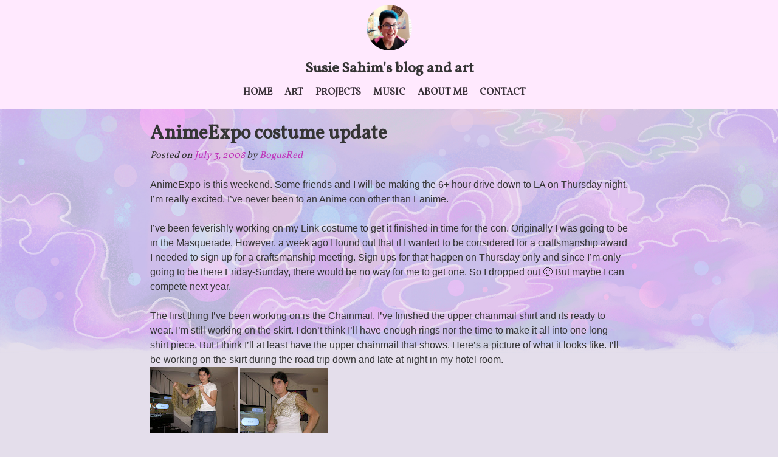

--- FILE ---
content_type: text/html; charset=UTF-8
request_url: http://bogusred.com/2008/07/03/animeexpo-costume-update/
body_size: 10717
content:
<!doctype html>
<html lang="en-US">
<head>
	<meta charset="UTF-8">
	<meta name="viewport" content="width=device-width, initial-scale=1">
	<link rel="profile" href="https://gmpg.org/xfn/11">
  <link href='https://fonts.googleapis.com/css?family=Vollkorn' rel='stylesheet' type='text/css'/>

	<title>AnimeExpo costume update &#8211; Susie Sahim&#039;s blog and art</title>
<meta name='robots' content='max-image-preview:large' />
<link rel="alternate" type="application/rss+xml" title="Susie Sahim&#039;s blog and art &raquo; Feed" href="http://bogusred.com/feed/" />
<link rel="alternate" type="application/rss+xml" title="Susie Sahim&#039;s blog and art &raquo; Comments Feed" href="http://bogusred.com/comments/feed/" />
<link rel="alternate" type="application/rss+xml" title="Susie Sahim&#039;s blog and art &raquo; AnimeExpo costume update Comments Feed" href="http://bogusred.com/2008/07/03/animeexpo-costume-update/feed/" />
<link rel="alternate" title="oEmbed (JSON)" type="application/json+oembed" href="http://bogusred.com/wp-json/oembed/1.0/embed?url=http%3A%2F%2Fbogusred.com%2F2008%2F07%2F03%2Fanimeexpo-costume-update%2F" />
<link rel="alternate" title="oEmbed (XML)" type="text/xml+oembed" href="http://bogusred.com/wp-json/oembed/1.0/embed?url=http%3A%2F%2Fbogusred.com%2F2008%2F07%2F03%2Fanimeexpo-costume-update%2F&#038;format=xml" />
<style id='wp-img-auto-sizes-contain-inline-css'>
img:is([sizes=auto i],[sizes^="auto," i]){contain-intrinsic-size:3000px 1500px}
/*# sourceURL=wp-img-auto-sizes-contain-inline-css */
</style>
<style id='wp-emoji-styles-inline-css'>

	img.wp-smiley, img.emoji {
		display: inline !important;
		border: none !important;
		box-shadow: none !important;
		height: 1em !important;
		width: 1em !important;
		margin: 0 0.07em !important;
		vertical-align: -0.1em !important;
		background: none !important;
		padding: 0 !important;
	}
/*# sourceURL=wp-emoji-styles-inline-css */
</style>
<style id='wp-block-library-inline-css'>
:root{--wp-block-synced-color:#7a00df;--wp-block-synced-color--rgb:122,0,223;--wp-bound-block-color:var(--wp-block-synced-color);--wp-editor-canvas-background:#ddd;--wp-admin-theme-color:#007cba;--wp-admin-theme-color--rgb:0,124,186;--wp-admin-theme-color-darker-10:#006ba1;--wp-admin-theme-color-darker-10--rgb:0,107,160.5;--wp-admin-theme-color-darker-20:#005a87;--wp-admin-theme-color-darker-20--rgb:0,90,135;--wp-admin-border-width-focus:2px}@media (min-resolution:192dpi){:root{--wp-admin-border-width-focus:1.5px}}.wp-element-button{cursor:pointer}:root .has-very-light-gray-background-color{background-color:#eee}:root .has-very-dark-gray-background-color{background-color:#313131}:root .has-very-light-gray-color{color:#eee}:root .has-very-dark-gray-color{color:#313131}:root .has-vivid-green-cyan-to-vivid-cyan-blue-gradient-background{background:linear-gradient(135deg,#00d084,#0693e3)}:root .has-purple-crush-gradient-background{background:linear-gradient(135deg,#34e2e4,#4721fb 50%,#ab1dfe)}:root .has-hazy-dawn-gradient-background{background:linear-gradient(135deg,#faaca8,#dad0ec)}:root .has-subdued-olive-gradient-background{background:linear-gradient(135deg,#fafae1,#67a671)}:root .has-atomic-cream-gradient-background{background:linear-gradient(135deg,#fdd79a,#004a59)}:root .has-nightshade-gradient-background{background:linear-gradient(135deg,#330968,#31cdcf)}:root .has-midnight-gradient-background{background:linear-gradient(135deg,#020381,#2874fc)}:root{--wp--preset--font-size--normal:16px;--wp--preset--font-size--huge:42px}.has-regular-font-size{font-size:1em}.has-larger-font-size{font-size:2.625em}.has-normal-font-size{font-size:var(--wp--preset--font-size--normal)}.has-huge-font-size{font-size:var(--wp--preset--font-size--huge)}.has-text-align-center{text-align:center}.has-text-align-left{text-align:left}.has-text-align-right{text-align:right}.has-fit-text{white-space:nowrap!important}#end-resizable-editor-section{display:none}.aligncenter{clear:both}.items-justified-left{justify-content:flex-start}.items-justified-center{justify-content:center}.items-justified-right{justify-content:flex-end}.items-justified-space-between{justify-content:space-between}.screen-reader-text{border:0;clip-path:inset(50%);height:1px;margin:-1px;overflow:hidden;padding:0;position:absolute;width:1px;word-wrap:normal!important}.screen-reader-text:focus{background-color:#ddd;clip-path:none;color:#444;display:block;font-size:1em;height:auto;left:5px;line-height:normal;padding:15px 23px 14px;text-decoration:none;top:5px;width:auto;z-index:100000}html :where(.has-border-color){border-style:solid}html :where([style*=border-top-color]){border-top-style:solid}html :where([style*=border-right-color]){border-right-style:solid}html :where([style*=border-bottom-color]){border-bottom-style:solid}html :where([style*=border-left-color]){border-left-style:solid}html :where([style*=border-width]){border-style:solid}html :where([style*=border-top-width]){border-top-style:solid}html :where([style*=border-right-width]){border-right-style:solid}html :where([style*=border-bottom-width]){border-bottom-style:solid}html :where([style*=border-left-width]){border-left-style:solid}html :where(img[class*=wp-image-]){height:auto;max-width:100%}:where(figure){margin:0 0 1em}html :where(.is-position-sticky){--wp-admin--admin-bar--position-offset:var(--wp-admin--admin-bar--height,0px)}@media screen and (max-width:600px){html :where(.is-position-sticky){--wp-admin--admin-bar--position-offset:0px}}

/*# sourceURL=wp-block-library-inline-css */
</style><style id='global-styles-inline-css'>
:root{--wp--preset--aspect-ratio--square: 1;--wp--preset--aspect-ratio--4-3: 4/3;--wp--preset--aspect-ratio--3-4: 3/4;--wp--preset--aspect-ratio--3-2: 3/2;--wp--preset--aspect-ratio--2-3: 2/3;--wp--preset--aspect-ratio--16-9: 16/9;--wp--preset--aspect-ratio--9-16: 9/16;--wp--preset--color--black: #000000;--wp--preset--color--cyan-bluish-gray: #abb8c3;--wp--preset--color--white: #ffffff;--wp--preset--color--pale-pink: #f78da7;--wp--preset--color--vivid-red: #cf2e2e;--wp--preset--color--luminous-vivid-orange: #ff6900;--wp--preset--color--luminous-vivid-amber: #fcb900;--wp--preset--color--light-green-cyan: #7bdcb5;--wp--preset--color--vivid-green-cyan: #00d084;--wp--preset--color--pale-cyan-blue: #8ed1fc;--wp--preset--color--vivid-cyan-blue: #0693e3;--wp--preset--color--vivid-purple: #9b51e0;--wp--preset--gradient--vivid-cyan-blue-to-vivid-purple: linear-gradient(135deg,rgb(6,147,227) 0%,rgb(155,81,224) 100%);--wp--preset--gradient--light-green-cyan-to-vivid-green-cyan: linear-gradient(135deg,rgb(122,220,180) 0%,rgb(0,208,130) 100%);--wp--preset--gradient--luminous-vivid-amber-to-luminous-vivid-orange: linear-gradient(135deg,rgb(252,185,0) 0%,rgb(255,105,0) 100%);--wp--preset--gradient--luminous-vivid-orange-to-vivid-red: linear-gradient(135deg,rgb(255,105,0) 0%,rgb(207,46,46) 100%);--wp--preset--gradient--very-light-gray-to-cyan-bluish-gray: linear-gradient(135deg,rgb(238,238,238) 0%,rgb(169,184,195) 100%);--wp--preset--gradient--cool-to-warm-spectrum: linear-gradient(135deg,rgb(74,234,220) 0%,rgb(151,120,209) 20%,rgb(207,42,186) 40%,rgb(238,44,130) 60%,rgb(251,105,98) 80%,rgb(254,248,76) 100%);--wp--preset--gradient--blush-light-purple: linear-gradient(135deg,rgb(255,206,236) 0%,rgb(152,150,240) 100%);--wp--preset--gradient--blush-bordeaux: linear-gradient(135deg,rgb(254,205,165) 0%,rgb(254,45,45) 50%,rgb(107,0,62) 100%);--wp--preset--gradient--luminous-dusk: linear-gradient(135deg,rgb(255,203,112) 0%,rgb(199,81,192) 50%,rgb(65,88,208) 100%);--wp--preset--gradient--pale-ocean: linear-gradient(135deg,rgb(255,245,203) 0%,rgb(182,227,212) 50%,rgb(51,167,181) 100%);--wp--preset--gradient--electric-grass: linear-gradient(135deg,rgb(202,248,128) 0%,rgb(113,206,126) 100%);--wp--preset--gradient--midnight: linear-gradient(135deg,rgb(2,3,129) 0%,rgb(40,116,252) 100%);--wp--preset--font-size--small: 13px;--wp--preset--font-size--medium: 20px;--wp--preset--font-size--large: 36px;--wp--preset--font-size--x-large: 42px;--wp--preset--spacing--20: 0.44rem;--wp--preset--spacing--30: 0.67rem;--wp--preset--spacing--40: 1rem;--wp--preset--spacing--50: 1.5rem;--wp--preset--spacing--60: 2.25rem;--wp--preset--spacing--70: 3.38rem;--wp--preset--spacing--80: 5.06rem;--wp--preset--shadow--natural: 6px 6px 9px rgba(0, 0, 0, 0.2);--wp--preset--shadow--deep: 12px 12px 50px rgba(0, 0, 0, 0.4);--wp--preset--shadow--sharp: 6px 6px 0px rgba(0, 0, 0, 0.2);--wp--preset--shadow--outlined: 6px 6px 0px -3px rgb(255, 255, 255), 6px 6px rgb(0, 0, 0);--wp--preset--shadow--crisp: 6px 6px 0px rgb(0, 0, 0);}:where(.is-layout-flex){gap: 0.5em;}:where(.is-layout-grid){gap: 0.5em;}body .is-layout-flex{display: flex;}.is-layout-flex{flex-wrap: wrap;align-items: center;}.is-layout-flex > :is(*, div){margin: 0;}body .is-layout-grid{display: grid;}.is-layout-grid > :is(*, div){margin: 0;}:where(.wp-block-columns.is-layout-flex){gap: 2em;}:where(.wp-block-columns.is-layout-grid){gap: 2em;}:where(.wp-block-post-template.is-layout-flex){gap: 1.25em;}:where(.wp-block-post-template.is-layout-grid){gap: 1.25em;}.has-black-color{color: var(--wp--preset--color--black) !important;}.has-cyan-bluish-gray-color{color: var(--wp--preset--color--cyan-bluish-gray) !important;}.has-white-color{color: var(--wp--preset--color--white) !important;}.has-pale-pink-color{color: var(--wp--preset--color--pale-pink) !important;}.has-vivid-red-color{color: var(--wp--preset--color--vivid-red) !important;}.has-luminous-vivid-orange-color{color: var(--wp--preset--color--luminous-vivid-orange) !important;}.has-luminous-vivid-amber-color{color: var(--wp--preset--color--luminous-vivid-amber) !important;}.has-light-green-cyan-color{color: var(--wp--preset--color--light-green-cyan) !important;}.has-vivid-green-cyan-color{color: var(--wp--preset--color--vivid-green-cyan) !important;}.has-pale-cyan-blue-color{color: var(--wp--preset--color--pale-cyan-blue) !important;}.has-vivid-cyan-blue-color{color: var(--wp--preset--color--vivid-cyan-blue) !important;}.has-vivid-purple-color{color: var(--wp--preset--color--vivid-purple) !important;}.has-black-background-color{background-color: var(--wp--preset--color--black) !important;}.has-cyan-bluish-gray-background-color{background-color: var(--wp--preset--color--cyan-bluish-gray) !important;}.has-white-background-color{background-color: var(--wp--preset--color--white) !important;}.has-pale-pink-background-color{background-color: var(--wp--preset--color--pale-pink) !important;}.has-vivid-red-background-color{background-color: var(--wp--preset--color--vivid-red) !important;}.has-luminous-vivid-orange-background-color{background-color: var(--wp--preset--color--luminous-vivid-orange) !important;}.has-luminous-vivid-amber-background-color{background-color: var(--wp--preset--color--luminous-vivid-amber) !important;}.has-light-green-cyan-background-color{background-color: var(--wp--preset--color--light-green-cyan) !important;}.has-vivid-green-cyan-background-color{background-color: var(--wp--preset--color--vivid-green-cyan) !important;}.has-pale-cyan-blue-background-color{background-color: var(--wp--preset--color--pale-cyan-blue) !important;}.has-vivid-cyan-blue-background-color{background-color: var(--wp--preset--color--vivid-cyan-blue) !important;}.has-vivid-purple-background-color{background-color: var(--wp--preset--color--vivid-purple) !important;}.has-black-border-color{border-color: var(--wp--preset--color--black) !important;}.has-cyan-bluish-gray-border-color{border-color: var(--wp--preset--color--cyan-bluish-gray) !important;}.has-white-border-color{border-color: var(--wp--preset--color--white) !important;}.has-pale-pink-border-color{border-color: var(--wp--preset--color--pale-pink) !important;}.has-vivid-red-border-color{border-color: var(--wp--preset--color--vivid-red) !important;}.has-luminous-vivid-orange-border-color{border-color: var(--wp--preset--color--luminous-vivid-orange) !important;}.has-luminous-vivid-amber-border-color{border-color: var(--wp--preset--color--luminous-vivid-amber) !important;}.has-light-green-cyan-border-color{border-color: var(--wp--preset--color--light-green-cyan) !important;}.has-vivid-green-cyan-border-color{border-color: var(--wp--preset--color--vivid-green-cyan) !important;}.has-pale-cyan-blue-border-color{border-color: var(--wp--preset--color--pale-cyan-blue) !important;}.has-vivid-cyan-blue-border-color{border-color: var(--wp--preset--color--vivid-cyan-blue) !important;}.has-vivid-purple-border-color{border-color: var(--wp--preset--color--vivid-purple) !important;}.has-vivid-cyan-blue-to-vivid-purple-gradient-background{background: var(--wp--preset--gradient--vivid-cyan-blue-to-vivid-purple) !important;}.has-light-green-cyan-to-vivid-green-cyan-gradient-background{background: var(--wp--preset--gradient--light-green-cyan-to-vivid-green-cyan) !important;}.has-luminous-vivid-amber-to-luminous-vivid-orange-gradient-background{background: var(--wp--preset--gradient--luminous-vivid-amber-to-luminous-vivid-orange) !important;}.has-luminous-vivid-orange-to-vivid-red-gradient-background{background: var(--wp--preset--gradient--luminous-vivid-orange-to-vivid-red) !important;}.has-very-light-gray-to-cyan-bluish-gray-gradient-background{background: var(--wp--preset--gradient--very-light-gray-to-cyan-bluish-gray) !important;}.has-cool-to-warm-spectrum-gradient-background{background: var(--wp--preset--gradient--cool-to-warm-spectrum) !important;}.has-blush-light-purple-gradient-background{background: var(--wp--preset--gradient--blush-light-purple) !important;}.has-blush-bordeaux-gradient-background{background: var(--wp--preset--gradient--blush-bordeaux) !important;}.has-luminous-dusk-gradient-background{background: var(--wp--preset--gradient--luminous-dusk) !important;}.has-pale-ocean-gradient-background{background: var(--wp--preset--gradient--pale-ocean) !important;}.has-electric-grass-gradient-background{background: var(--wp--preset--gradient--electric-grass) !important;}.has-midnight-gradient-background{background: var(--wp--preset--gradient--midnight) !important;}.has-small-font-size{font-size: var(--wp--preset--font-size--small) !important;}.has-medium-font-size{font-size: var(--wp--preset--font-size--medium) !important;}.has-large-font-size{font-size: var(--wp--preset--font-size--large) !important;}.has-x-large-font-size{font-size: var(--wp--preset--font-size--x-large) !important;}
/*# sourceURL=global-styles-inline-css */
</style>

<style id='classic-theme-styles-inline-css'>
/*! This file is auto-generated */
.wp-block-button__link{color:#fff;background-color:#32373c;border-radius:9999px;box-shadow:none;text-decoration:none;padding:calc(.667em + 2px) calc(1.333em + 2px);font-size:1.125em}.wp-block-file__button{background:#32373c;color:#fff;text-decoration:none}
/*# sourceURL=/wp-includes/css/classic-themes.min.css */
</style>
<link rel='stylesheet' id='bogusredtheme-style-css' href='http://bogusred.com/app/themes/bogusredtheme/style.css?ver=1.0.0' media='all' />
<link rel="https://api.w.org/" href="http://bogusred.com/wp-json/" /><link rel="alternate" title="JSON" type="application/json" href="http://bogusred.com/wp-json/wp/v2/posts/137" /><link rel="EditURI" type="application/rsd+xml" title="RSD" href="http://bogusred.com/wp/xmlrpc.php?rsd" />
<meta name="generator" content="WordPress 6.9" />
<link rel="canonical" href="http://bogusred.com/2008/07/03/animeexpo-costume-update/" />
<link rel='shortlink' href='http://bogusred.com/?p=137' />
<link rel="pingback" href="http://bogusred.com/wp/xmlrpc.php"><link rel="icon" href="http://bogusred.com/app/uploads/2025/04/cropped-cropped-headshot-400px-32x32.jpg" sizes="32x32" />
<link rel="icon" href="http://bogusred.com/app/uploads/2025/04/cropped-cropped-headshot-400px-192x192.jpg" sizes="192x192" />
<link rel="apple-touch-icon" href="http://bogusred.com/app/uploads/2025/04/cropped-cropped-headshot-400px-180x180.jpg" />
<meta name="msapplication-TileImage" content="http://bogusred.com/app/uploads/2025/04/cropped-cropped-headshot-400px-270x270.jpg" />
</head>

<body class="wp-singular post-template-default single single-post postid-137 single-format-standard wp-custom-logo wp-theme-bogusredtheme">
<div id="page" class="site">
	<a class="skip-link screen-reader-text" href="#primary">Skip to content</a>

	<header id="masthead" class="site-header">
		<nav id="site-navigation" class="main-navigation">
			<button class="menu-toggle" aria-controls="primary-menu" aria-expanded="false" aria-label="Primary Menu">
        <svg aria-hidden="true" class="menu-toggle__svg">
          <use xlink:href="/app/themes/bogusredtheme/images/icons.svg#material-nav-menu" aria-hidden="true" class="menu-toggle__svg-use"></use>
        </svg>
      </button>
      <div class="site-branding">
        <a href="http://bogusred.com/" class="custom-logo-link" rel="home"><img width="400" height="400" src="http://bogusred.com/app/uploads/2025/04/cropped-headshot-400px.jpg" class="custom-logo" alt="Susie Sahim&#039;s blog and art" decoding="async" fetchpriority="high" srcset="http://bogusred.com/app/uploads/2025/04/cropped-headshot-400px.jpg 400w, http://bogusred.com/app/uploads/2025/04/cropped-headshot-400px-300x300.jpg 300w, http://bogusred.com/app/uploads/2025/04/cropped-headshot-400px-150x150.jpg 150w" sizes="(max-width: 400px) 100vw, 400px" /></a>          <p class="site-title"><a href="http://bogusred.com/" rel="home">Susie Sahim&#039;s blog and art</a></p>
        
        <!--          <p class="site-description">--><!--</p>-->
<!--        -->      </div><!-- .site-branding -->

			<div class="menu-primary-menu-container"><ul id="primary-menu" class="menu"><li id="menu-item-24" class="menu-item menu-item-type-custom menu-item-object-custom menu-item-home menu-item-24"><a href="http://bogusred.com">Home</a></li>
<li id="menu-item-25" class="menu-item menu-item-type-post_type menu-item-object-page menu-item-25"><a href="http://bogusred.com/art/">Art</a></li>
<li id="menu-item-44" class="menu-item menu-item-type-post_type menu-item-object-page menu-item-44"><a href="http://bogusred.com/projects/">Projects</a></li>
<li id="menu-item-32" class="menu-item menu-item-type-post_type menu-item-object-page menu-item-32"><a href="http://bogusred.com/music-download/">Music</a></li>
<li id="menu-item-48" class="menu-item menu-item-type-post_type menu-item-object-page menu-item-48"><a href="http://bogusred.com/about-me/">About me</a></li>
<li id="menu-item-26" class="menu-item menu-item-type-post_type menu-item-object-page menu-item-26"><a href="http://bogusred.com/contact/">Contact</a></li>
</ul></div>		</nav><!-- #site-navigation -->
	</header><!-- #masthead -->
  <div class="main-etc-container">
	<main id="primary" class="site-main">

		
<article id="post-137" class="post-137 post type-post status-publish format-standard hentry category-uncategorized tag-anime-expo tag-ax tag-cosplay">
	<header class="entry-header">
		<h1 class="entry-title">AnimeExpo costume update</h1>			<div class="entry-meta">
				<span class="posted-on">Posted on <a href="http://bogusred.com/2008/07/03/animeexpo-costume-update/" rel="bookmark"><time class="entry-date published" datetime="2008-07-03T05:24:00+00:00">July 3, 2008</time><time class="updated" datetime="2021-01-19T06:30:42+00:00">January 19, 2021</time></a></span><span class="byline"> by <span class="author vcard"><a class="url fn n" href="http://bogusred.com/author/bogusred/">BogusRed</a></span></span>			</div><!-- .entry-meta -->
			</header><!-- .entry-header -->

	
	<div class="entry-content">
		<p>AnimeExpo is this weekend. Some friends and I will be making the 6+ hour drive down to LA on Thursday night. I&#8217;m really excited. I&#8217;ve never been to an Anime con other than Fanime.</p>
<p>I&#8217;ve been feverishly working on my Link costume to get it finished in time for the con. Originally I was going to be in the Masquerade. However, a week ago I found out that if I wanted to be considered for a craftsmanship award I needed to sign up for a craftsmanship meeting. Sign ups for that happen on Thursday only and since I&#8217;m only going to be there Friday-Sunday, there would be no way for me to get one. So I dropped out 🙁 But maybe I can compete next year.</p>
<p>The first thing I&#8217;ve been working on is the Chainmail. I&#8217;ve finished the upper chainmail shirt and its ready to wear. I&#8217;m still working on the skirt. I don&#8217;t think I&#8217;ll have enough rings nor the time to make it all into one long shirt piece. But I think I&#8217;ll at least have the upper chainmail that shows. Here&#8217;s a picture of what it looks like. I&#8217;ll be working on the skirt during the road trip down and late at night in my hotel room.<br /><a href="http://picasaweb.google.com/bogusred/LinkCostumeTheMakingOf/photo#5218653206335726370"><img decoding="async" alt="" src="http://lh6.ggpht.com/bogusred/SGxhcQmYIyI/AAAAAAAAC-A/01eO9IZVQds/s144/PICT2935.JPG" /></a> <a href="http://picasaweb.google.com/bogusred/LinkCostumeTheMakingOf/photo#5218653218932402626"><img decoding="async" alt="" src="http://lh6.ggpht.com/bogusred/SGxhc_hqKcI/AAAAAAAAC-I/7GO_IVLUGV0/s144/PICT2929.JPG" /></a> </p>
<p>Next, I needed to remake that crappy sorry excuse for a gauntlet. The first one I had made really quick before the D-Day event at SJSU and then tried to rush it again for Fanime. It was complete enough to wear, but it looked like crap. Other Twilight Princess Links at FanimeCon had much better one&#8217;s than mine.</p>
<p>I decided to scrap it except for the straps. I made a new one out of craft foam and it turned out wonderfully. I then painted it using Liquitex professional paints. I&#8217;ll post a more detailed blog entry later on how this piece was made. Check it out&#8230;</p>
<p><a href="http://picasaweb.google.com/bogusred/LinkCostumeTheMakingOf/photo#5218652463993993954"><img decoding="async" alt="" src="http://lh5.ggpht.com/bogusred/SGxgxDKUOuI/AAAAAAAAC94/oYbCL6CsA_M/s288/PICT2972.JPG" /></a> </p>
<p>Lastly, I decided my sword needed some reworking. I ripped off the hilt and started working on a new one out of craft foam. But I&#8217;m a little worred because the blade may fall off the hilt if I&#8217;m not too careful with it. I still have a lot of work left to do on this so I don&#8217;t have any pictures to share yet. I&#8217;m staying up late tonight and working all day tomorrow on it. Hopefully it will be done before I hit the road!</p>
<p> </p>
<p><i><b>UPDATE @ 3:30am July 3rd</b></i></p>
<p>Ok so when I started working on this sword, I was really unsure and many times through I was freaking out and thoughts like  <i>&quot;Man&#8230; there&#8217;s no way this is going to work&#8230;,&quot; &quot;how the heck am I going to do this?,&quot;  &quot;I have no idea what I&#8217;m doing,&quot;</i> and <i>&quot;You are an idiot for doing this at the last minute&quot;</i> kept popping into my head.</p>
<p>But now my sword is actually starting to come together nicely. There will be many details that will be left out in the interest of time including the little gold jewel, some sculpting on the handle, etc, but I can always add those later. All that&#8217;s left is to wrap a piece of foam around the handle portion and paint everything. (Please note that the color you see on the hilt is the color of the craft foam and will not be the final color.)</p>
<p><a href="http://picasaweb.google.com/bogusred/LinkCostumeTheMakingOf/photo#5218730251637389922"><img decoding="async" alt="" src="http://lh6.ggpht.com/bogusred/SGyng4tuemI/AAAAAAAAC-w/JE_GQCEJDfk/s144/PICT2984.JPG" /></a></p>
<p>There are also a few proportional issues with the hilt. Namely, the blade is too small for that big hilt. But you know what, craft foam is hard to work with! And I think it looks pretty good.</p>
<p>If time allows, I&#8217;ll post an updated photo tomorrow.</p>
<p>&nbsp;</p>
	</div><!-- .entry-content -->

	<footer class="entry-footer">
		<span class="cat-links">Posted in <a href="http://bogusred.com/category/uncategorized/" rel="category tag">Uncategorized</a></span><span class="tags-links">Tagged <a href="http://bogusred.com/tag/anime-expo/" rel="tag">anime expo</a> <a href="http://bogusred.com/tag/ax/" rel="tag">ax</a> <a href="http://bogusred.com/tag/cosplay/" rel="tag">cosplay</a></span>	</footer><!-- .entry-footer -->
</article><!-- #post-137 -->

	<nav class="navigation post-navigation" aria-label="Posts">
		<h2 class="screen-reader-text">Post navigation</h2>
		<div class="nav-links"><div class="nav-previous"><a href="http://bogusred.com/2008/06/18/wig-modification/" rel="prev"><span class="nav-subtitle">Previous:</span> <span class="nav-title">Wig modification</span></a></div><div class="nav-next"><a href="http://bogusred.com/2008/07/07/ax08-the-good-the-bad-and-the-ugly/" rel="next"><span class="nav-subtitle">Next:</span> <span class="nav-title">AX08 &#8211; The good, the bad, and the ugly</span></a></div></div>
	</nav>
<div id="comments" class="comments-area">

		<div id="respond" class="comment-respond">
		<h3 id="reply-title" class="comment-reply-title">Leave a Reply <small><a rel="nofollow" id="cancel-comment-reply-link" href="/2008/07/03/animeexpo-costume-update/#respond" style="display:none;">Cancel reply</a></small></h3><p class="must-log-in">You must be <a href="http://bogusred.com/wp/wp-login.php?redirect_to=http%3A%2F%2Fbogusred.com%2F2008%2F07%2F03%2Fanimeexpo-costume-update%2F">logged in</a> to post a comment.</p>	</div><!-- #respond -->
	
</div><!-- #comments -->

	</main><!-- #main -->


<aside id="secondary" class="widget-area">
	<section id="search-2" class="widget widget_search"><form role="search" method="get" class="search-form" action="http://bogusred.com/">
				<label>
					<span class="screen-reader-text">Search for:</span>
					<input type="search" class="search-field" placeholder="Search &hellip;" value="" name="s" />
				</label>
				<input type="submit" class="search-submit" value="Search" />
			</form></section>
		<section id="recent-posts-2" class="widget widget_recent_entries">
		<h2 class="widget-title">Recent Posts</h2>
		<ul>
											<li>
					<a href="http://bogusred.com/2025/12/03/should-you-make-a-career-out-of-your-autistic-special-interest/">Should you make a career out of your autistic special interest?</a>
									</li>
											<li>
					<a href="http://bogusred.com/2025/11/27/book-review-fear-intelligence/">Transforming your fear into your greatest strength</a>
									</li>
											<li>
					<a href="http://bogusred.com/2025/05/16/if-youre-an-artist-and-youre-discouraged-by-ai-art-you-need-to-hear-this/">If you’re an artist and you’re discouraged by AI art, you need to hear this.</a>
									</li>
											<li>
					<a href="http://bogusred.com/2025/04/04/social-media-learnings/">Social Media learnings</a>
									</li>
											<li>
					<a href="http://bogusred.com/2025/04/01/if-youre-an-artist-on-discord-you-need-to-hear-this/">If you’re an artist on discord, you need to hear this</a>
									</li>
					</ul>

		</section><section id="tag_cloud-3" class="widget widget_tag_cloud"><h2 class="widget-title">Tag Cloud</h2><div class="tagcloud"><a href="http://bogusred.com/tag/adhd/" class="tag-cloud-link tag-link-102 tag-link-position-1" style="font-size: 10.52pt;" aria-label="adhd (2 items)">adhd</a>
<a href="http://bogusred.com/tag/advertising/" class="tag-cloud-link tag-link-49 tag-link-position-2" style="font-size: 10.52pt;" aria-label="advertising (2 items)">advertising</a>
<a href="http://bogusred.com/tag/anime-expo/" class="tag-cloud-link tag-link-43 tag-link-position-3" style="font-size: 12.2pt;" aria-label="anime expo (3 items)">anime expo</a>
<a href="http://bogusred.com/tag/arpg/" class="tag-cloud-link tag-link-120 tag-link-position-4" style="font-size: 10.52pt;" aria-label="arpg (2 items)">arpg</a>
<a href="http://bogusred.com/tag/art/" class="tag-cloud-link tag-link-7 tag-link-position-5" style="font-size: 13.6pt;" aria-label="art (4 items)">art</a>
<a href="http://bogusred.com/tag/art-process/" class="tag-cloud-link tag-link-11 tag-link-position-6" style="font-size: 8pt;" aria-label="art process (1 item)">art process</a>
<a href="http://bogusred.com/tag/art-rpg/" class="tag-cloud-link tag-link-113 tag-link-position-7" style="font-size: 14.72pt;" aria-label="art rpg (5 items)">art rpg</a>
<a href="http://bogusred.com/tag/ax/" class="tag-cloud-link tag-link-44 tag-link-position-8" style="font-size: 12.2pt;" aria-label="ax (3 items)">ax</a>
<a href="http://bogusred.com/tag/birthday/" class="tag-cloud-link tag-link-22 tag-link-position-9" style="font-size: 10.52pt;" aria-label="birthday (2 items)">birthday</a>
<a href="http://bogusred.com/tag/blogging/" class="tag-cloud-link tag-link-4 tag-link-position-10" style="font-size: 8pt;" aria-label="blogging (1 item)">blogging</a>
<a href="http://bogusred.com/tag/bottles/" class="tag-cloud-link tag-link-72 tag-link-position-11" style="font-size: 10.52pt;" aria-label="bottles (2 items)">bottles</a>
<a href="http://bogusred.com/tag/centerpiece/" class="tag-cloud-link tag-link-85 tag-link-position-12" style="font-size: 14.72pt;" aria-label="centerpiece (5 items)">centerpiece</a>
<a href="http://bogusred.com/tag/centerpieces/" class="tag-cloud-link tag-link-84 tag-link-position-13" style="font-size: 12.2pt;" aria-label="centerpieces (3 items)">centerpieces</a>
<a href="http://bogusred.com/tag/coding/" class="tag-cloud-link tag-link-3 tag-link-position-14" style="font-size: 8pt;" aria-label="coding (1 item)">coding</a>
<a href="http://bogusred.com/tag/color-comps/" class="tag-cloud-link tag-link-15 tag-link-position-15" style="font-size: 8pt;" aria-label="color comps (1 item)">color comps</a>
<a href="http://bogusred.com/tag/computers/" class="tag-cloud-link tag-link-37 tag-link-position-16" style="font-size: 10.52pt;" aria-label="computers (2 items)">computers</a>
<a href="http://bogusred.com/tag/cosplay/" class="tag-cloud-link tag-link-31 tag-link-position-17" style="font-size: 21.72pt;" aria-label="cosplay (18 items)">cosplay</a>
<a href="http://bogusred.com/tag/digital-art/" class="tag-cloud-link tag-link-13 tag-link-position-18" style="font-size: 8pt;" aria-label="digital art (1 item)">digital art</a>
<a href="http://bogusred.com/tag/disneyland/" class="tag-cloud-link tag-link-36 tag-link-position-19" style="font-size: 10.52pt;" aria-label="disneyland (2 items)">disneyland</a>
<a href="http://bogusred.com/tag/dragon-mall-quest/" class="tag-cloud-link tag-link-8 tag-link-position-20" style="font-size: 8pt;" aria-label="dragon mall quest (1 item)">dragon mall quest</a>
<a href="http://bogusred.com/tag/favors/" class="tag-cloud-link tag-link-69 tag-link-position-21" style="font-size: 10.52pt;" aria-label="favors (2 items)">favors</a>
<a href="http://bogusred.com/tag/google/" class="tag-cloud-link tag-link-26 tag-link-position-22" style="font-size: 14.72pt;" aria-label="google (5 items)">google</a>
<a href="http://bogusred.com/tag/gratitude/" class="tag-cloud-link tag-link-6 tag-link-position-23" style="font-size: 8pt;" aria-label="gratitude (1 item)">gratitude</a>
<a href="http://bogusred.com/tag/horizon-zero-dawn-forbidden-west/" class="tag-cloud-link tag-link-130 tag-link-position-24" style="font-size: 10.52pt;" aria-label="horizon zero dawn forbidden west (2 items)">horizon zero dawn forbidden west</a>
<a href="http://bogusred.com/tag/hosting/" class="tag-cloud-link tag-link-21 tag-link-position-25" style="font-size: 10.52pt;" aria-label="hosting (2 items)">hosting</a>
<a href="http://bogusred.com/tag/ike/" class="tag-cloud-link tag-link-47 tag-link-position-26" style="font-size: 15.7pt;" aria-label="ike (6 items)">ike</a>
<a href="http://bogusred.com/tag/internship/" class="tag-cloud-link tag-link-25 tag-link-position-27" style="font-size: 13.6pt;" aria-label="internship (4 items)">internship</a>
<a href="http://bogusred.com/tag/jerle/" class="tag-cloud-link tag-link-17 tag-link-position-28" style="font-size: 10.52pt;" aria-label="jerle (2 items)">jerle</a>
<a href="http://bogusred.com/tag/legend-of-zelda/" class="tag-cloud-link tag-link-66 tag-link-position-29" style="font-size: 12.2pt;" aria-label="legend of zelda (3 items)">legend of zelda</a>
<a href="http://bogusred.com/tag/music/" class="tag-cloud-link tag-link-29 tag-link-position-30" style="font-size: 14.72pt;" aria-label="music (5 items)">music</a>
<a href="http://bogusred.com/tag/paperdemon/" class="tag-cloud-link tag-link-9 tag-link-position-31" style="font-size: 21.02pt;" aria-label="paperdemon (16 items)">paperdemon</a>
<a href="http://bogusred.com/tag/paperdemonmedia/" class="tag-cloud-link tag-link-32 tag-link-position-32" style="font-size: 10.52pt;" aria-label="paperdemonmedia (2 items)">paperdemonmedia</a>
<a href="http://bogusred.com/tag/php/" class="tag-cloud-link tag-link-48 tag-link-position-33" style="font-size: 13.6pt;" aria-label="php (4 items)">php</a>
<a href="http://bogusred.com/tag/potion/" class="tag-cloud-link tag-link-71 tag-link-position-34" style="font-size: 10.52pt;" aria-label="potion (2 items)">potion</a>
<a href="http://bogusred.com/tag/reflection/" class="tag-cloud-link tag-link-5 tag-link-position-35" style="font-size: 8pt;" aria-label="reflection (1 item)">reflection</a>
<a href="http://bogusred.com/tag/school/" class="tag-cloud-link tag-link-24 tag-link-position-36" style="font-size: 10.52pt;" aria-label="school (2 items)">school</a>
<a href="http://bogusred.com/tag/sketches/" class="tag-cloud-link tag-link-16 tag-link-position-37" style="font-size: 8pt;" aria-label="sketches (1 item)">sketches</a>
<a href="http://bogusred.com/tag/surviving-together/" class="tag-cloud-link tag-link-28 tag-link-position-38" style="font-size: 13.6pt;" aria-label="surviving together (4 items)">surviving together</a>
<a href="http://bogusred.com/tag/watercolor/" class="tag-cloud-link tag-link-10 tag-link-position-39" style="font-size: 12.2pt;" aria-label="watercolor (3 items)">watercolor</a>
<a href="http://bogusred.com/tag/web-development/" class="tag-cloud-link tag-link-34 tag-link-position-40" style="font-size: 18.92pt;" aria-label="web development (11 items)">web development</a>
<a href="http://bogusred.com/tag/wedding/" class="tag-cloud-link tag-link-62 tag-link-position-41" style="font-size: 22pt;" aria-label="wedding (19 items)">wedding</a>
<a href="http://bogusred.com/tag/work/" class="tag-cloud-link tag-link-27 tag-link-position-42" style="font-size: 15.7pt;" aria-label="work (6 items)">work</a>
<a href="http://bogusred.com/tag/zelda/" class="tag-cloud-link tag-link-30 tag-link-position-43" style="font-size: 21.72pt;" aria-label="zelda (18 items)">zelda</a>
<a href="http://bogusred.com/tag/zelda-wedding/" class="tag-cloud-link tag-link-65 tag-link-position-44" style="font-size: 21.44pt;" aria-label="zelda wedding (17 items)">zelda wedding</a>
<a href="http://bogusred.com/tag/zmt/" class="tag-cloud-link tag-link-23 tag-link-position-45" style="font-size: 14.72pt;" aria-label="zmt (5 items)">zmt</a></div>
</section><section id="text-4" class="widget widget_text"><h2 class="widget-title">Get behind the scenes</h2>			<div class="textwidget"><p>Want to get a behind the scenes look at PaperDemon development and the PaperDemon Art RPG? Support me on Patreon to get access to exclusive behind the scenes content. Your support helps cover operational costs on PaperDemon.com allowing us to support and motivate more creators.</p>
<p><a href="https://www.patreon.com/paperdemon"><img loading="lazy" decoding="async" class="alignnone size-medium wp-image-63" src="http://bogusred.com/app/uploads/2020/12/become_a_patron_button@2x-300x71.png" alt="" width="300" height="71" srcset="http://bogusred.com/app/uploads/2020/12/become_a_patron_button@2x-300x71.png 300w, http://bogusred.com/app/uploads/2020/12/become_a_patron_button@2x.png 434w" sizes="auto, (max-width: 300px) 100vw, 300px" /></a></p>
<p>&nbsp;</p>
</div>
		</section></aside><!-- #secondary -->
  </div><!-- .main-etc-container -->
	<footer id="colophon" class="site-footer">
		<div class="site-info">
      &copy; 2021 Susie Sahim. All rights reserved.
		</div><!-- .site-info -->
	</footer><!-- #colophon -->
</div><!-- #page -->

<script type="speculationrules">
{"prefetch":[{"source":"document","where":{"and":[{"href_matches":"/*"},{"not":{"href_matches":["/wp/wp-*.php","/wp/wp-admin/*","/app/uploads/*","/app/*","/app/plugins/*","/app/themes/bogusredtheme/*","/*\\?(.+)"]}},{"not":{"selector_matches":"a[rel~=\"nofollow\"]"}},{"not":{"selector_matches":".no-prefetch, .no-prefetch a"}}]},"eagerness":"conservative"}]}
</script>
<script src="http://bogusred.com/app/themes/bogusredtheme/js/navigation.js?ver=1.0.0" id="bogusredtheme-navigation-js"></script>
<script src="http://bogusred.com/wp/wp-includes/js/comment-reply.min.js?ver=6.9" id="comment-reply-js" async data-wp-strategy="async" fetchpriority="low"></script>
<script id="wp-emoji-settings" type="application/json">
{"baseUrl":"https://s.w.org/images/core/emoji/17.0.2/72x72/","ext":".png","svgUrl":"https://s.w.org/images/core/emoji/17.0.2/svg/","svgExt":".svg","source":{"concatemoji":"http://bogusred.com/wp/wp-includes/js/wp-emoji-release.min.js?ver=6.9"}}
</script>
<script type="module">
/*! This file is auto-generated */
const a=JSON.parse(document.getElementById("wp-emoji-settings").textContent),o=(window._wpemojiSettings=a,"wpEmojiSettingsSupports"),s=["flag","emoji"];function i(e){try{var t={supportTests:e,timestamp:(new Date).valueOf()};sessionStorage.setItem(o,JSON.stringify(t))}catch(e){}}function c(e,t,n){e.clearRect(0,0,e.canvas.width,e.canvas.height),e.fillText(t,0,0);t=new Uint32Array(e.getImageData(0,0,e.canvas.width,e.canvas.height).data);e.clearRect(0,0,e.canvas.width,e.canvas.height),e.fillText(n,0,0);const a=new Uint32Array(e.getImageData(0,0,e.canvas.width,e.canvas.height).data);return t.every((e,t)=>e===a[t])}function p(e,t){e.clearRect(0,0,e.canvas.width,e.canvas.height),e.fillText(t,0,0);var n=e.getImageData(16,16,1,1);for(let e=0;e<n.data.length;e++)if(0!==n.data[e])return!1;return!0}function u(e,t,n,a){switch(t){case"flag":return n(e,"\ud83c\udff3\ufe0f\u200d\u26a7\ufe0f","\ud83c\udff3\ufe0f\u200b\u26a7\ufe0f")?!1:!n(e,"\ud83c\udde8\ud83c\uddf6","\ud83c\udde8\u200b\ud83c\uddf6")&&!n(e,"\ud83c\udff4\udb40\udc67\udb40\udc62\udb40\udc65\udb40\udc6e\udb40\udc67\udb40\udc7f","\ud83c\udff4\u200b\udb40\udc67\u200b\udb40\udc62\u200b\udb40\udc65\u200b\udb40\udc6e\u200b\udb40\udc67\u200b\udb40\udc7f");case"emoji":return!a(e,"\ud83e\u1fac8")}return!1}function f(e,t,n,a){let r;const o=(r="undefined"!=typeof WorkerGlobalScope&&self instanceof WorkerGlobalScope?new OffscreenCanvas(300,150):document.createElement("canvas")).getContext("2d",{willReadFrequently:!0}),s=(o.textBaseline="top",o.font="600 32px Arial",{});return e.forEach(e=>{s[e]=t(o,e,n,a)}),s}function r(e){var t=document.createElement("script");t.src=e,t.defer=!0,document.head.appendChild(t)}a.supports={everything:!0,everythingExceptFlag:!0},new Promise(t=>{let n=function(){try{var e=JSON.parse(sessionStorage.getItem(o));if("object"==typeof e&&"number"==typeof e.timestamp&&(new Date).valueOf()<e.timestamp+604800&&"object"==typeof e.supportTests)return e.supportTests}catch(e){}return null}();if(!n){if("undefined"!=typeof Worker&&"undefined"!=typeof OffscreenCanvas&&"undefined"!=typeof URL&&URL.createObjectURL&&"undefined"!=typeof Blob)try{var e="postMessage("+f.toString()+"("+[JSON.stringify(s),u.toString(),c.toString(),p.toString()].join(",")+"));",a=new Blob([e],{type:"text/javascript"});const r=new Worker(URL.createObjectURL(a),{name:"wpTestEmojiSupports"});return void(r.onmessage=e=>{i(n=e.data),r.terminate(),t(n)})}catch(e){}i(n=f(s,u,c,p))}t(n)}).then(e=>{for(const n in e)a.supports[n]=e[n],a.supports.everything=a.supports.everything&&a.supports[n],"flag"!==n&&(a.supports.everythingExceptFlag=a.supports.everythingExceptFlag&&a.supports[n]);var t;a.supports.everythingExceptFlag=a.supports.everythingExceptFlag&&!a.supports.flag,a.supports.everything||((t=a.source||{}).concatemoji?r(t.concatemoji):t.wpemoji&&t.twemoji&&(r(t.twemoji),r(t.wpemoji)))});
//# sourceURL=http://bogusred.com/wp/wp-includes/js/wp-emoji-loader.min.js
</script>

</body>
</html>


--- FILE ---
content_type: image/svg+xml
request_url: http://bogusred.com/app/themes/bogusredtheme/images/icons.svg
body_size: 228
content:
<svg xmlns="http://www.w3.org/2000/svg" style="display: none">
  <!-- From Google Material Design Icon set -->
  <symbol id="material-nav-menu" viewBox="0 0 24 24">
      <path d="M0 0h24v24H0z" fill="none"/>
      <path d="M3 18h18v-2H3v2zm0-5h18v-2H3v2zm0-7v2h18V6H3z"/>
  </symbol>
</svg>